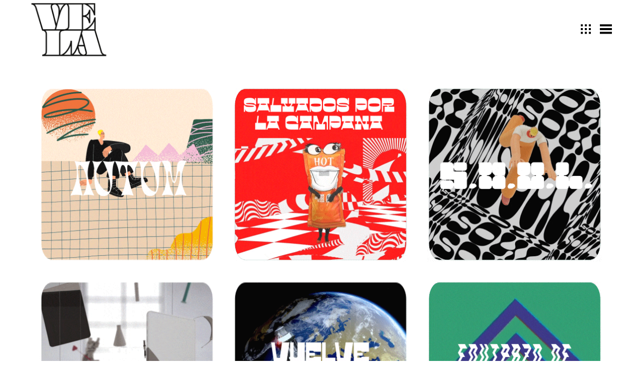

--- FILE ---
content_type: text/html; charset=UTF-8
request_url: http://velacoracho.net/web/
body_size: 7237
content:
<!DOCTYPE html>
<!--[if IE 7]>
<html class="ie ie7" lang="es">
<![endif]-->
<!--[if IE 8]>
<html class="ie ie8" lang="es">
<![endif]-->
<!--[if !(IE 7) | !(IE 8)  ]><!-->
<html lang="es">
<!--<![endif]-->

<!-- A ThemeZilla design (http://www.themezilla.com) - Proudly powered by WordPress (http://wordpress.org) -->

<!-- BEGIN head -->
<head>

	<!-- Meta Tags -->
	<meta charset="UTF-8" />
	<meta name="viewport" content="width=device-width, initial-scale=1">
	<meta name="generator" content="Motive 1.0.1" />
<meta name="generator" content="ZillaFramework 1.1" />

	<!-- Title -->
	<title>Velacoracho</title>

	<link rel="pingback" href="http://velacoracho.net/web/xmlrpc.php" />

	
<!-- BEGIN Metadata added by Add-Meta-Tags WordPress plugin
Get the plugin at: http://www.g-loaded.eu/2006/01/05/add-meta-tags-wordpress-plugin/ -->
<!-- END Metadata added by Add-Meta-Tags WordPress plugin -->

<link rel='dns-prefetch' href='//fonts.googleapis.com' />
<link rel='dns-prefetch' href='//s.w.org' />
<link rel="alternate" type="application/rss+xml" title="Velacoracho &raquo; Feed" href="http://velacoracho.net/web/?feed=rss2" />
<link rel="alternate" type="application/rss+xml" title="Velacoracho &raquo; RSS de los comentarios" href="http://velacoracho.net/web/?feed=comments-rss2" />
		<script type="text/javascript">
			window._wpemojiSettings = {"baseUrl":"https:\/\/s.w.org\/images\/core\/emoji\/11.2.0\/72x72\/","ext":".png","svgUrl":"https:\/\/s.w.org\/images\/core\/emoji\/11.2.0\/svg\/","svgExt":".svg","source":{"concatemoji":"http:\/\/velacoracho.net\/web\/wp-includes\/js\/wp-emoji-release.min.js?ver=5.1.16"}};
			!function(e,a,t){var n,r,o,i=a.createElement("canvas"),p=i.getContext&&i.getContext("2d");function s(e,t){var a=String.fromCharCode;p.clearRect(0,0,i.width,i.height),p.fillText(a.apply(this,e),0,0);e=i.toDataURL();return p.clearRect(0,0,i.width,i.height),p.fillText(a.apply(this,t),0,0),e===i.toDataURL()}function c(e){var t=a.createElement("script");t.src=e,t.defer=t.type="text/javascript",a.getElementsByTagName("head")[0].appendChild(t)}for(o=Array("flag","emoji"),t.supports={everything:!0,everythingExceptFlag:!0},r=0;r<o.length;r++)t.supports[o[r]]=function(e){if(!p||!p.fillText)return!1;switch(p.textBaseline="top",p.font="600 32px Arial",e){case"flag":return s([55356,56826,55356,56819],[55356,56826,8203,55356,56819])?!1:!s([55356,57332,56128,56423,56128,56418,56128,56421,56128,56430,56128,56423,56128,56447],[55356,57332,8203,56128,56423,8203,56128,56418,8203,56128,56421,8203,56128,56430,8203,56128,56423,8203,56128,56447]);case"emoji":return!s([55358,56760,9792,65039],[55358,56760,8203,9792,65039])}return!1}(o[r]),t.supports.everything=t.supports.everything&&t.supports[o[r]],"flag"!==o[r]&&(t.supports.everythingExceptFlag=t.supports.everythingExceptFlag&&t.supports[o[r]]);t.supports.everythingExceptFlag=t.supports.everythingExceptFlag&&!t.supports.flag,t.DOMReady=!1,t.readyCallback=function(){t.DOMReady=!0},t.supports.everything||(n=function(){t.readyCallback()},a.addEventListener?(a.addEventListener("DOMContentLoaded",n,!1),e.addEventListener("load",n,!1)):(e.attachEvent("onload",n),a.attachEvent("onreadystatechange",function(){"complete"===a.readyState&&t.readyCallback()})),(n=t.source||{}).concatemoji?c(n.concatemoji):n.wpemoji&&n.twemoji&&(c(n.twemoji),c(n.wpemoji)))}(window,document,window._wpemojiSettings);
		</script>
		<style type="text/css">
img.wp-smiley,
img.emoji {
	display: inline !important;
	border: none !important;
	box-shadow: none !important;
	height: 1em !important;
	width: 1em !important;
	margin: 0 .07em !important;
	vertical-align: -0.1em !important;
	background: none !important;
	padding: 0 !important;
}
</style>
	<link rel='stylesheet' id='wp-block-library-css'  href='http://velacoracho.net/web/wp-includes/css/dist/block-library/style.min.css?ver=5.1.16' type='text/css' media='all' />
<link rel='stylesheet' id='mediaelement-css'  href='http://velacoracho.net/web/wp-includes/js/mediaelement/mediaelementplayer-legacy.min.css?ver=4.2.6-78496d1' type='text/css' media='all' />
<link rel='stylesheet' id='wp-mediaelement-css'  href='http://velacoracho.net/web/wp-includes/js/mediaelement/wp-mediaelement.min.css?ver=5.1.16' type='text/css' media='all' />
<link rel='stylesheet' id='Motive-css'  href='http://velacoracho.net/web/wp-content/themes/motive/motive/style.css?ver=5.1.16' type='text/css' media='all' />
<link rel='stylesheet' id='google-fonts-motive-theme-css'  href='//fonts.googleapis.com/css?family=Open+Sans%3A400%2C700%2C800&#038;ver=5.1.16' type='text/css' media='all' />
<!--[if IE]>
<link rel='stylesheet' id='ie8-style-css'  href='http://velacoracho.net/web/wp-content/themes/motive/motive/css/ie.css?ver=5.1.16' type='text/css' media='all' />
<![endif]-->
<script type='text/javascript' src='http://velacoracho.net/web/wp-includes/js/jquery/jquery.js?ver=1.12.4'></script>
<script type='text/javascript' src='http://velacoracho.net/web/wp-includes/js/jquery/jquery-migrate.min.js?ver=1.4.1'></script>
<script type='text/javascript'>
var mejsL10n = {"language":"es","strings":{"mejs.install-flash":"Est\u00e1s usando un navegador que no tiene Flash activo o instalado. Por favor, activa el componente del reproductor Flash o descarga la \u00faltima versi\u00f3n desde https:\/\/get.adobe.com\/flashplayer\/","mejs.fullscreen-off":"Salir de pantalla completa","mejs.fullscreen-on":"Ver en pantalla completa","mejs.download-video":"Descargar v\u00eddeo","mejs.fullscreen":"Pantalla completa","mejs.time-jump-forward":["Saltar %1 segundo hacia adelante","Salta hacia adelante %1 segundos"],"mejs.loop":"Alternar bucle","mejs.play":"Reproducir","mejs.pause":"Pausa","mejs.close":"Cerrar","mejs.time-slider":"Control de tiempo","mejs.time-help-text":"Usa las teclas de direcci\u00f3n izquierda\/derecha para avanzar un segundo, y las flechas arriba\/abajo para avanzar diez segundos.","mejs.time-skip-back":["Saltar atr\u00e1s 1 segundo","Retroceder %1 segundos"],"mejs.captions-subtitles":"Pies de foto \/ Subt\u00edtulos","mejs.captions-chapters":"Cap\u00edtulos","mejs.none":"Ninguna","mejs.mute-toggle":"Desactivar sonido","mejs.volume-help-text":"Utiliza las teclas de flecha arriba\/abajo para aumentar o disminuir el volumen.","mejs.unmute":"Activar sonido","mejs.mute":"Silenciar","mejs.volume-slider":"Control de volumen","mejs.video-player":"Reproductor de v\u00eddeo","mejs.audio-player":"Reproductor de audio","mejs.ad-skip":"Saltar anuncio","mejs.ad-skip-info":["Saltar en 1 segundo","Saltar en %1 segundos"],"mejs.source-chooser":"Selector de origen","mejs.stop":"Parar","mejs.speed-rate":"Tasa de velocidad","mejs.live-broadcast":"Transmisi\u00f3n en vivo","mejs.afrikaans":"Africano","mejs.albanian":"Albano","mejs.arabic":"\u00c1rabe","mejs.belarusian":"Bielorruso","mejs.bulgarian":"B\u00falgaro","mejs.catalan":"Catal\u00e1n","mejs.chinese":"Chino","mejs.chinese-simplified":"Chino (Simplificado)","mejs.chinese-traditional":"Chino (Tradicional)","mejs.croatian":"Croata","mejs.czech":"Checo","mejs.danish":"Dan\u00e9s","mejs.dutch":"Neerland\u00e9s","mejs.english":"Ingl\u00e9s","mejs.estonian":"Estonio","mejs.filipino":"Filipino","mejs.finnish":"Fin\u00e9s","mejs.french":"Franc\u00e9s","mejs.galician":"Gallego","mejs.german":"Alem\u00e1n","mejs.greek":"Griego","mejs.haitian-creole":"Creole haitiano","mejs.hebrew":"Hebreo","mejs.hindi":"Indio","mejs.hungarian":"H\u00fangaro","mejs.icelandic":"Island\u00e9s","mejs.indonesian":"Indonesio","mejs.irish":"Irland\u00e9s","mejs.italian":"Italiano","mejs.japanese":"Japon\u00e9s","mejs.korean":"Coreano","mejs.latvian":"Let\u00f3n","mejs.lithuanian":"Lituano","mejs.macedonian":"Macedonio","mejs.malay":"Malayo","mejs.maltese":"Malt\u00e9s","mejs.norwegian":"Noruego","mejs.persian":"Persa","mejs.polish":"Polaco","mejs.portuguese":"Portugu\u00e9s","mejs.romanian":"Rumano","mejs.russian":"Ruso","mejs.serbian":"Serbio","mejs.slovak":"Eslovaco","mejs.slovenian":"Esloveno","mejs.spanish":"Espa\u00f1ol","mejs.swahili":"Swahili","mejs.swedish":"Sueco","mejs.tagalog":"Tagalo","mejs.thai":"Thai","mejs.turkish":"Turco","mejs.ukrainian":"Ukraniano","mejs.vietnamese":"Vietnamita","mejs.welsh":"Gal\u00e9s","mejs.yiddish":"Yiddish"}};
</script>
<script type='text/javascript' src='http://velacoracho.net/web/wp-includes/js/mediaelement/mediaelement-and-player.min.js?ver=4.2.6-78496d1'></script>
<script type='text/javascript' src='http://velacoracho.net/web/wp-includes/js/mediaelement/mediaelement-migrate.min.js?ver=5.1.16'></script>
<script type='text/javascript'>
/* <![CDATA[ */
var _wpmejsSettings = {"pluginPath":"\/web\/wp-includes\/js\/mediaelement\/","classPrefix":"mejs-","stretching":"responsive"};
/* ]]> */
</script>
<script type='text/javascript' src='http://velacoracho.net/web/wp-content/themes/motive/motive/js/modernizr.custom.js?ver=2.7.1'></script>
<script type='text/javascript' src='http://velacoracho.net/web/wp-content/themes/motive/motive/js/jquery.cycle2.swipe.min.js?ver=1'></script>
<link rel='https://api.w.org/' href='http://velacoracho.net/web/index.php?rest_route=/' />
<link rel="EditURI" type="application/rsd+xml" title="RSD" href="http://velacoracho.net/web/xmlrpc.php?rsd" />
<link rel="wlwmanifest" type="application/wlwmanifest+xml" href="http://velacoracho.net/web/wp-includes/wlwmanifest.xml" /> 
<meta name="generator" content="WordPress 5.1.16" />
<link rel="canonical" href="http://velacoracho.net/web/" />
<link rel='shortlink' href='http://velacoracho.net/web/' />
<link rel="alternate" type="application/json+oembed" href="http://velacoracho.net/web/index.php?rest_route=%2Foembed%2F1.0%2Fembed&#038;url=http%3A%2F%2Fvelacoracho.net%2Fweb%2F" />
<link rel="alternate" type="text/xml+oembed" href="http://velacoracho.net/web/index.php?rest_route=%2Foembed%2F1.0%2Fembed&#038;url=http%3A%2F%2Fvelacoracho.net%2Fweb%2F&#038;format=xml" />
<title>VelacorachoVelacoracho</title><meta name="description" content="" />
<meta name="keywords" content="" />
<link rel="shortcut icon" href="http://velacoracho.net/web/wp-content/uploads/vela.png" />
<!-- Custom CSS-->
<style type="text/css">
	.site-header .site-logo{
height: 110px !important;
}
.site-logo img{
max-height: 110px !important;
}
.site-header .header-inner {
    padding: 5px 0 !important;
}
.site-header .header-container {

  background-color: #ffffff !important;
}





</style>
<!--/Custom CSS-->
<!-- Custom Body Color -->
<style type='text/css'>
body { background-color:#ffffff; }</style>
<!-- /Custom Body Color -->
<!-- Custom Accent Color -->
<style type='text/css'>
button:hover { background-color:#000000; }html input[type="button"]:hover { background-color:#000000; }input[type="reset"]:hover { background-color:#000000; }input[type="submit"]:hover { background-color:#000000; }button:focus { background-color:#000000; }html input[type="button"]:focus { background-color:#000000; }input[type="reset"]:focus { background-color:#000000; }input[type="submit"]:focus { background-color:#000000; }button:active { background-color:#000000; }html input[type="button"]:active { background-color:#000000; }input[type="reset"]:active { background-color:#000000; }input[type="submit"]:active { background-color:#000000; }.zilla-slide-prev:hover { background-color:#000000; }.zilla-slide-next:hover { background-color:#000000; }.zilla-dribbble-shots li a { background-color:#000000; }.flickr_badge_image a { background-color:#000000; }#infinite-handle span:hover:after { background-color:#000000; }a.zilla-button.accent { background-color:#000000; }a.zilla-button.accent:visited { background-color:#000000; }.entry-thumbnail a:empty { background-color:#000000; }button:hover { border-color:#000000; }html input[type="button"]:hover { border-color:#000000; }input[type="reset"]:hover { border-color:#000000; }input[type="submit"]:hover { border-color:#000000; }button:focus { border-color:#000000; }html input[type="button"]:focus { border-color:#000000; }input[type="reset"]:focus { border-color:#000000; }input[type="submit"]:focus { border-color:#000000; }button:active { border-color:#000000; }html input[type="button"]:active { border-color:#000000; }input[type="reset"]:active { border-color:#000000; }input[type="submit"]:active { border-color:#000000; }.primary-menu a:hover { border-color:#000000; }.entry-title a:hover { border-color:#000000; }.primary-menu .sfHover > a { border-color:#000000; }a { color:#000000; }.site-logo a:hover { color:#000000; }.primary-menu a:hover { color:#000000; }.primary-menu .sfHover > a { color:#000000; }.page-navigation a:hover { color:#000000; }.single-post-navigation a:hover { color:#000000; }.entry-title a:hover { color:#000000; }.portfolio-types a:hover { color:#000000; }.portfolio-entry-meta a:hover { color:#000000; }.portfolio-type-nav li a.active { color:#000000; }.portfolio-type-nav li a:hover { color:#000000; }.overlay ul li a:hover { color:#000000; }.portfolio-feed .portfolio a:hover { color:#000000; }
.primary-menu a { color: #25292c; }

.entry-meta a { color: #878788; }

.page-navigation a { color: #25292c; }

.primary-menu .sub-menu a,
.entry-meta a:hover { border-color: transparent; }
</style>
<!-- /Custom Accent Color -->
<!-- Custom Overlay Color -->
<style type='text/css'>

.format-quote .post-overlay { background: rgba(255,255,255,0.7); }

.format-link .post-overlay { background: rgba(255,255,255,0.7); }
</style>
<!-- /Custom Overlay Color -->
	
<!-- END head -->
</head>

<!-- BEGIN body -->
<body class="home page-template page-template-template-portfolio page-template-template-portfolio-php page page-id-377 chrome page-portfolio zilla portfolio-three-columns">

	<div class="overlay overlay-slidedown">		
		<div class="overlay-menu">
			<button class="overlay-close"></button>
			<nav id="primary-navigation" class="site-navigation" role="navigation">
				<ul id="primary-menu" class="primary-menu zilla-sf-menu"><li id="menu-item-382" class="menu-item menu-item-type-post_type menu-item-object-page menu-item-home current-menu-item page_item page-item-377 current_page_item menu-item-382"><a title="home" href="http://velacoracho.net/web/" aria-current="page">Home</a></li>
<li id="menu-item-379" class="menu-item menu-item-type-post_type menu-item-object-page menu-item-379"><a href="http://velacoracho.net/web/?page_id=27">Contact</a></li>
</ul>			<!-- END #primary-navigation -->
			</nav>
		</div>
	</div>
	
	<!-- BEGIN #container -->
	<div id="container" class="fade-in one hfeed site">

				<!-- BEGIN #masthead .site-header -->
		<header id="masthead" class="site-header" role="banner">
			<div class="header-container">
				<div class="header-inner">
					
					<!-- BEGIN #logo .site-logo-->
					<div id="logo" class="site-logo">
													<a href="http://velacoracho.net/web/"><img src="http://velacoracho.net/web/wp-content/uploads/vela.png" alt="Velacoracho"/></a>
											<!-- END #logo .site-logo-->
					</div>

										<!-- BEGIN #primary-navigation -->

					<ul class="menu-icons">
						<li><a href="#" id="trigger-overlay"></a></li>
					    						<li><a href="#" id="filter-toggle"></a></li>
					    					</ul>
						
					
					
				<!-- END .header-inner -->
				</div>

			<!-- END .header-container -->
			</div>

			<div class="filter-toggle" name="filter-toggle"><ul id="filter" class="portfolio-type-nav"  style="display:none;"><li><a href="#" data-filter="*" class="active">All</a></li><li><a href="http://velacoracho.net/web/?portfolio-type=motion" data-filter=".term-motion">Motion</a></li></ul></div>
		<!--END #masthead .site-header-->
		</header>
		
		<!--BEGIN #content .site-content-->
		<div id="content" class="site-content">
		

	<!--BEGIN #primary .site-main-->
	<div id="primary" class="site-main" role="main">

		
		
	
	<div id="portfolio-feed" class="portfolio-feed cs-style-3 clearfix"><!--BEGIN .post -->


<article id="post-484" class="term-motion post-484 portfolio type-portfolio status-publish has-post-thumbnail hentry portfolio-type-motion">

				
		<div class="entry-thumbnail fade-in two">
			<a href="http://velacoracho.net/web/?portfolio=autum"><img width="350" height="350" src="http://velacoracho.net/web/wp-content/uploads/autum.gif" class="attachment-portfolio-thumb size-portfolio-thumb wp-post-image" alt="" /></a>
			<div class="caption">
				<h3 class="entry-title"><a href="http://velacoracho.net/web/?portfolio=autum">AUTUM</a></h3>
				<div class="portfolio-types entry-meta"><a href="http://velacoracho.net/web/?portfolio-type=motion" rel="tag">Motion</a></div>			</div>
		</div>

	
<!--END .post-->
</article>
<!--BEGIN .post -->


<article id="post-574" class="term-motion post-574 portfolio type-portfolio status-publish has-post-thumbnail hentry portfolio-type-motion">

				
		<div class="entry-thumbnail fade-in two">
			<a href="http://velacoracho.net/web/?portfolio=salvados-por-la-campana"><img width="350" height="350" src="http://velacoracho.net/web/wp-content/uploads/gather2-3.gif" class="attachment-portfolio-thumb size-portfolio-thumb wp-post-image" alt="" /></a>
			<div class="caption">
				<h3 class="entry-title"><a href="http://velacoracho.net/web/?portfolio=salvados-por-la-campana">Salvados por la campana</a></h3>
				<div class="portfolio-types entry-meta"><a href="http://velacoracho.net/web/?portfolio-type=motion" rel="tag">Motion</a></div>			</div>
		</div>

	
<!--END .post-->
</article>
<!--BEGIN .post -->


<article id="post-590" class="term-motion post-590 portfolio type-portfolio status-publish has-post-thumbnail hentry portfolio-type-motion">

				
		<div class="entry-thumbnail fade-in two">
			<a href="http://velacoracho.net/web/?portfolio=s-o-u-l"><img width="350" height="350" src="http://velacoracho.net/web/wp-content/uploads/gather2_4.gif" class="attachment-portfolio-thumb size-portfolio-thumb wp-post-image" alt="" /></a>
			<div class="caption">
				<h3 class="entry-title"><a href="http://velacoracho.net/web/?portfolio=s-o-u-l">S.O.U.L.</a></h3>
				<div class="portfolio-types entry-meta"><a href="http://velacoracho.net/web/?portfolio-type=motion" rel="tag">Motion</a></div>			</div>
		</div>

	
<!--END .post-->
</article>
<!--BEGIN .post -->


<article id="post-476" class="post-476 portfolio type-portfolio status-publish has-post-thumbnail hentry">

				
		<div class="entry-thumbnail fade-in two">
			<a href="http://velacoracho.net/web/?portfolio=app-quironsalud"><img width="350" height="350" src="http://velacoracho.net/web/wp-content/uploads/Comp-1_21.gif" class="attachment-portfolio-thumb size-portfolio-thumb wp-post-image" alt="" /></a>
			<div class="caption">
				<h3 class="entry-title"><a href="http://velacoracho.net/web/?portfolio=app-quironsalud">App Quirónsalud</a></h3>
							</div>
		</div>

	
<!--END .post-->
</article>
<!--BEGIN .post -->


<article id="post-395" class="term-motion post-395 portfolio type-portfolio status-publish has-post-thumbnail hentry portfolio-type-motion">

				
		<div class="entry-thumbnail fade-in two">
			<a href="http://velacoracho.net/web/?portfolio=botijo"><img width="350" height="350" src="http://velacoracho.net/web/wp-content/uploads/Comp-1_26.gif" class="attachment-portfolio-thumb size-portfolio-thumb wp-post-image" alt="" /></a>
			<div class="caption">
				<h3 class="entry-title"><a href="http://velacoracho.net/web/?portfolio=botijo">Botijo</a></h3>
				<div class="portfolio-types entry-meta"><a href="http://velacoracho.net/web/?portfolio-type=motion" rel="tag">Motion</a></div>			</div>
		</div>

	
<!--END .post-->
</article>
<!--BEGIN .post -->


<article id="post-409" class="term-motion post-409 portfolio type-portfolio status-publish has-post-thumbnail hentry portfolio-type-motion">

				
		<div class="entry-thumbnail fade-in two">
			<a href="http://velacoracho.net/web/?portfolio=el-equipazo-de-futbol-mahou"><img width="350" height="350" src="http://velacoracho.net/web/wp-content/uploads/futbolmahou-2.gif" class="attachment-portfolio-thumb size-portfolio-thumb wp-post-image" alt="" /></a>
			<div class="caption">
				<h3 class="entry-title"><a href="http://velacoracho.net/web/?portfolio=el-equipazo-de-futbol-mahou">EL Equipazo de Fútbol Mahou</a></h3>
				<div class="portfolio-types entry-meta"><a href="http://velacoracho.net/web/?portfolio-type=motion" rel="tag">Motion</a></div>			</div>
		</div>

	
<!--END .post-->
</article>
<!--BEGIN .post -->


<article id="post-464" class="term-motion post-464 portfolio type-portfolio status-publish has-post-thumbnail hentry portfolio-type-motion">

				
		<div class="entry-thumbnail fade-in two">
			<a href="http://velacoracho.net/web/?portfolio=gather"><img width="350" height="350" src="http://velacoracho.net/web/wp-content/uploads/gather2_2.gif" class="attachment-portfolio-thumb size-portfolio-thumb wp-post-image" alt="" /></a>
			<div class="caption">
				<h3 class="entry-title"><a href="http://velacoracho.net/web/?portfolio=gather">Gather</a></h3>
				<div class="portfolio-types entry-meta"><a href="http://velacoracho.net/web/?portfolio-type=motion" rel="tag">Motion</a></div>			</div>
		</div>

	
<!--END .post-->
</article>
<!--BEGIN .post -->


<article id="post-614" class="term-motion post-614 portfolio type-portfolio status-publish has-post-thumbnail hentry portfolio-type-motion">

				
		<div class="entry-thumbnail fade-in two">
			<a href="http://velacoracho.net/web/?portfolio=rose"><img width="350" height="350" src="http://velacoracho.net/web/wp-content/uploads/ROSE-2.gif" class="attachment-portfolio-thumb size-portfolio-thumb wp-post-image" alt="" /></a>
			<div class="caption">
				<h3 class="entry-title"><a href="http://velacoracho.net/web/?portfolio=rose">ROSÉ</a></h3>
				<div class="portfolio-types entry-meta"><a href="http://velacoracho.net/web/?portfolio-type=motion" rel="tag">Motion</a></div>			</div>
		</div>

	
<!--END .post-->
</article>
<!--BEGIN .post -->


<article id="post-391" class="term-motion post-391 portfolio type-portfolio status-publish has-post-thumbnail hentry portfolio-type-motion">

				
		<div class="entry-thumbnail fade-in two">
			<a href="http://velacoracho.net/web/?portfolio=reparto-mahou"><img width="350" height="350" src="http://velacoracho.net/web/wp-content/uploads/reoarto.gif" class="attachment-portfolio-thumb size-portfolio-thumb wp-post-image" alt="" /></a>
			<div class="caption">
				<h3 class="entry-title"><a href="http://velacoracho.net/web/?portfolio=reparto-mahou">Reparto Mahou</a></h3>
				<div class="portfolio-types entry-meta"><a href="http://velacoracho.net/web/?portfolio-type=motion" rel="tag">Motion</a></div>			</div>
		</div>

	
<!--END .post-->
</article>
<!--BEGIN .post -->


<article id="post-420" class="term-motion post-420 portfolio type-portfolio status-publish has-post-thumbnail hentry portfolio-type-motion">

				
		<div class="entry-thumbnail fade-in two">
			<a href="http://velacoracho.net/web/?portfolio=hofmann"><img width="350" height="350" src="http://velacoracho.net/web/wp-content/uploads/hofman2-3.gif" class="attachment-portfolio-thumb size-portfolio-thumb wp-post-image" alt="" /></a>
			<div class="caption">
				<h3 class="entry-title"><a href="http://velacoracho.net/web/?portfolio=hofmann">Hofmann. Día de la madre.</a></h3>
				<div class="portfolio-types entry-meta"><a href="http://velacoracho.net/web/?portfolio-type=motion" rel="tag">Motion</a></div>			</div>
		</div>

	
<!--END .post-->
</article>
<!--BEGIN .post -->


<article id="post-479" class="term-motion post-479 portfolio type-portfolio status-publish has-post-thumbnail hentry portfolio-type-motion">

				
		<div class="entry-thumbnail fade-in two">
			<a href="http://velacoracho.net/web/?portfolio=sm"><img width="350" height="350" src="http://velacoracho.net/web/wp-content/uploads/gather2_6.gif" class="attachment-portfolio-thumb size-portfolio-thumb wp-post-image" alt="" /></a>
			<div class="caption">
				<h3 class="entry-title"><a href="http://velacoracho.net/web/?portfolio=sm">SM</a></h3>
				<div class="portfolio-types entry-meta"><a href="http://velacoracho.net/web/?portfolio-type=motion" rel="tag">Motion</a></div>			</div>
		</div>

	
<!--END .post-->
</article>
<!--BEGIN .post -->


<article id="post-393" class="term-motion post-393 portfolio type-portfolio status-publish has-post-thumbnail hentry portfolio-type-motion">

				
		<div class="entry-thumbnail fade-in two">
			<a href="http://velacoracho.net/web/?portfolio=m125"><img width="350" height="350" src="http://velacoracho.net/web/wp-content/uploads/Comp-1_22.gif" class="attachment-portfolio-thumb size-portfolio-thumb wp-post-image" alt="" /></a>
			<div class="caption">
				<h3 class="entry-title"><a href="http://velacoracho.net/web/?portfolio=m125">M125</a></h3>
				<div class="portfolio-types entry-meta"><a href="http://velacoracho.net/web/?portfolio-type=motion" rel="tag">Motion</a></div>			</div>
		</div>

	
<!--END .post-->
</article>
<!--BEGIN .post -->


<article id="post-413" class="term-motion post-413 portfolio type-portfolio status-publish has-post-thumbnail hentry portfolio-type-motion">

				
		<div class="entry-thumbnail fade-in two">
			<a href="http://velacoracho.net/web/?portfolio=cervezas-alhambra"><img width="350" height="350" src="http://velacoracho.net/web/wp-content/uploads/alambra.gif" class="attachment-portfolio-thumb size-portfolio-thumb wp-post-image" alt="" /></a>
			<div class="caption">
				<h3 class="entry-title"><a href="http://velacoracho.net/web/?portfolio=cervezas-alhambra">Cervezas Alhambra</a></h3>
				<div class="portfolio-types entry-meta"><a href="http://velacoracho.net/web/?portfolio-type=motion" rel="tag">Motion</a></div>			</div>
		</div>

	
<!--END .post-->
</article>
<!--BEGIN .post -->


<article id="post-469" class="term-motion post-469 portfolio type-portfolio status-publish has-post-thumbnail hentry portfolio-type-motion">

				
		<div class="entry-thumbnail fade-in two">
			<a href="http://velacoracho.net/web/?portfolio=aecc"><img width="350" height="350" src="http://velacoracho.net/web/wp-content/uploads/aecc.gif" class="attachment-portfolio-thumb size-portfolio-thumb wp-post-image" alt="" /></a>
			<div class="caption">
				<h3 class="entry-title"><a href="http://velacoracho.net/web/?portfolio=aecc">AECC</a></h3>
				<div class="portfolio-types entry-meta"><a href="http://velacoracho.net/web/?portfolio-type=motion" rel="tag">Motion</a></div>			</div>
		</div>

	
<!--END .post-->
</article>
<!--BEGIN .post -->


<article id="post-466" class="term-motion post-466 portfolio type-portfolio status-publish has-post-thumbnail hentry portfolio-type-motion">

				
		<div class="entry-thumbnail fade-in two">
			<a href="http://velacoracho.net/web/?portfolio=bosch"><img width="350" height="350" src="http://velacoracho.net/web/wp-content/uploads/gather2_8.gif" class="attachment-portfolio-thumb size-portfolio-thumb wp-post-image" alt="" /></a>
			<div class="caption">
				<h3 class="entry-title"><a href="http://velacoracho.net/web/?portfolio=bosch">Bosch</a></h3>
				<div class="portfolio-types entry-meta"><a href="http://velacoracho.net/web/?portfolio-type=motion" rel="tag">Motion</a></div>			</div>
		</div>

	
<!--END .post-->
</article>
</div>
	<!--END #primary .site-main-->
	</div>


				<!-- END #content .site-content-->
		</div>

		

	<!-- END #container .hfeed .site -->
	</div>

				<!-- BEGIN #footer -->
		<footer id="footer" class="fade-in one site" role="contentinfo">
		<div class="site-footer clearfix">
		
			<p class="copyright">&copy; 2026 <a href="http://velacoracho.net/web">Velacoracho</a> </p>

				<!-- END #footer -->
		</div>
		</footer>
		
	<!-- Theme Hook -->
	<script type='text/javascript' src='http://velacoracho.net/web/wp-includes/js/mediaelement/wp-mediaelement.min.js?ver=5.1.16'></script>
<script type='text/javascript' src='http://velacoracho.net/web/wp-content/themes/motive/motive/js/jquery.fitvids.js?ver=1.0'></script>
<script type='text/javascript' src='http://velacoracho.net/web/wp-content/themes/motive/motive/js/classie.js?ver=2.0.1'></script>
<script type='text/javascript' src='http://velacoracho.net/web/wp-content/themes/motive/motive/js/overlaymenu.js?ver=2.0.1'></script>
<script type='text/javascript' src='http://velacoracho.net/web/wp-content/themes/motive/motive/js/isotope.pkgd.min.js?ver=2.0.1'></script>
<script type='text/javascript' src='http://velacoracho.net/web/wp-includes/js/imagesloaded.min.js?ver=3.2.0'></script>
<script type='text/javascript' src='http://velacoracho.net/web/wp-content/themes/motive/motive/js/toucheffects.js?ver=2.0.1'></script>
<script type='text/javascript' src='http://velacoracho.net/web/wp-content/themes/motive/motive/js/jquery.cycle2.min.js?ver=2.1.5'></script>
<script type='text/javascript' src='http://velacoracho.net/web/wp-content/themes/motive/motive/js/jquery.custom.js?ver=5.1.16'></script>
<script type='text/javascript' src='http://velacoracho.net/web/wp-includes/js/wp-embed.min.js?ver=5.1.16'></script>
	
	<!-- Ran 66 queries 0,76 seconds -->
<!--END body-->
</body>
<!--END html-->
</html>

--- FILE ---
content_type: text/css
request_url: http://velacoracho.net/web/wp-content/themes/motive/motive/style.css?ver=5.1.16
body_size: 13906
content:
/*-------------------------------------------------------------------------------------

	Theme Name: Motive
	Theme URI: http://www.themezilla.com
	Author: Themezilla
	Author URI: http://www.themezilla.com
	Description: A clean & simple grid-based portfolio theme.
	Version: 1.0.1
	License: GNU General Public License v2 or later
	License URI: http://www.gnu.org/licenses/gpl-2.0.html
	Text Domain: zilla
	Domain Path: /languages/

-------------------------------------------------------------------------------------

	0.	CSS Normalize
	1.	Document Setup (body, common classes, vertical rhythm, etc)
	2.	Structure
	3.	Header Styles
	4.	Navigation & Pagination
	5.	Main Content Styles
	6.	Portfolio Content Styles
	7.	Comments
	8.	Footer Styles
	9.	Page & Page Templates
	10.	Widgets

-------------------------------------------------------------------------------------*/

/*-----------------------------------------------------------------------------------*/

/*	0.	CSS Normalize - git.io/normalize - v3.0.2
/*-----------------------------------------------------------------------------------*/

html{font-family:sans-serif;-webkit-text-size-adjust:100%;-ms-text-size-adjust:100%}body{margin:0}article,aside,details,figcaption,figure,footer,header,hgroup,main,menu,nav,section,summary{display:block}audio,canvas,progress,video{display:inline-block;vertical-align:baseline}audio:not([controls]){display:none;height:0}[hidden],template{display:none}a{background-color:transparent}a:active,a:hover{outline:0}abbr[title]{border-bottom:1px dotted}b,strong{font-weight:700}dfn{font-style:italic}h1{margin:.67em 0;font-size:2em}mark{color:#000;background:#ff0}small{font-size:80%}sub,sup{position:relative;font-size:75%;line-height:0;vertical-align:baseline}sup{top:-.5em}sub{bottom:-.25em}img{border:0}svg:not(:root){overflow:hidden}figure{margin:1em 40px}hr{height:0;-moz-box-sizing:content-box;box-sizing:content-box}pre{overflow:auto}code,kbd,pre,samp{font-family:monospace,monospace;font-size:1em}button,input,optgroup,select,textarea{margin:0;font:inherit;color:inherit}button{overflow:visible}button,select{text-transform:none}button,html input[type=button],input[type=reset],input[type=submit]{cursor:pointer;-webkit-appearance:button}button[disabled],html input[disabled]{cursor:default}button::-moz-focus-inner,input::-moz-focus-inner{padding:0;border:0}input{line-height:normal}input[type=checkbox],input[type=radio]{padding:0;box-sizing:border-box}input[type=number]::-webkit-inner-spin-button,input[type=number]::-webkit-outer-spin-button{height:auto}input[type=search]{-webkit-box-sizing:content-box;-moz-box-sizing:content-box;box-sizing:content-box;-webkit-appearance:textfield}input[type=search]::-webkit-search-cancel-button,input[type=search]::-webkit-search-decoration{-webkit-appearance:none}fieldset{padding:.35em .625em .75em;margin:0 2px;border:1px solid silver}legend{padding:0;border:0}textarea{overflow:auto}optgroup{font-weight:700}table{border-collapse:collapse;border-spacing:0}td,th{padding:0}

/*-----------------------------------------------------------------------------------*/

/*	1.	Document Setup (body, common classes, vertical rhythm, etc)
/*-----------------------------------------------------------------------------------*/

html {
  font-size: 16px;
}

@media (max-width: 992px) {
  html {
    font-size: 15px;
  }
}

@media (max-width: 414px) {
  html {
    font-size: 14px;
  }
}

/* Global ---------------------------------------------------------------------------*/

body {
  background-color: #f0f0f0;
}

body,
button,
input,
select,
textarea {
  font: normal 1rem/1.6 "Open Sans", "Helvetica Neue", Helvetica, Arial, sans-serif;
  -webkit-font-smoothing: antialiased;
  font-weight: 400;
  color: #25292c;
}

h1,
h2,
h3,
h4,
h5,
h6 {
  margin: 1.5rem 0 0;
  font-weight: bold;
  line-height: 1.3;
  letter-spacing: -0.03em;
}

h1 {
  font-size: 2.25rem;
}

h2 {
  font-size: 1.5rem;
}

h3 {
  font-size: 1.375rem;
}

h4 {
  font-size: 1.25rem;
}

h5 {
  font-size: 1.125rem;
}

h6 {
  font-size: 1rem;
}

hr {
  height: 1px;
  margin: 2.5rem 0;
  background-color: #efefef;
  border: none;
}

p {
  margin: 0 0 1.625rem;
}

ul,
ol {
  margin: 0 0 1.5rem 0.5rem;
}

li > ul,
li > ol {
  margin-bottom: 0;
  margin-left: 0.5rem;
}

dt {
  font-weight: bold;
}

dd {
  margin: 0 0 1.5rem 2.5rem;
}

blockquote {
  width: 75%;
  margin: 0 auto;
  font: italic 1.125rem/1.5 "Open Sans", "Helvetica Neue", Helvetica, Arial, sans-serif;
  color: #b9b9b9;
  text-align: center;
}

blockquote cite {
  display: block;
  margin-top: 1em;
  font-size: 0.875em;
}

q {
  font-style: italic;
  color: #6b6f73;
}

address {
  margin: 0 0 1.5rem;
}

pre {
  max-width: 100%;
  padding: 0.5rem 1rem;
  margin-bottom: 2rem;
  overflow: auto;
  font: normal 0.875rem/1.3 Consolas, "Andale Mono", Courier, "Courier New", monospace;
  background: #efefef;
  border: 1px solid #ddd;
}

code,
kbd,
tt,
var,
samp {
  font: normal 0.875rem/1.3 Consolas, "Andale Mono", Courier, "Courier New", monospace;
}

mark,
ins {
  text-decoration: none;
  background: #fff9c0;
}

table {
  width: 100%;
  margin: 0 0 2rem;
  border: 1px solid #ccc;
}

table .even {
  background: #eeeeee;
}

th {
  font-weight: 700;
}

tr {
  border-bottom: 1px solid #ccc;
}

th,
td {
  padding: 5px;
  text-align: center;
}

img {
  max-width: 100%;
  height: auto;
  vertical-align: bottom;
}

/* Form Elements --------------------------------------------------------------------*/

button,
input,
select,
textarea {
  margin: 0;
  font-size: 100%;
  vertical-align: baseline;
  *vertical-align: middle;
  box-sizing: border-box;
}

button,
input {
  line-height: normal;
}

button,
html input[type="submit"],
input[type="reset"],
input[type="submit"] {
  padding: 1em 1.5em;
  font-size: 1rem;
  font-weight: 700;
  line-height: 1;
  color: #fff;
  cursor: pointer;
  background: #a9a9a9;
  border: 1px solid #a9a9a9;
  border-radius: 3px;
  -webkit-transition: background-color 0.1s ease-in-out, border 0.2s ease-in-out;
     -moz-transition: background-color 0.1s ease-in-out, border 0.2s ease-in-out;
          transition: background-color 0.1s ease-in-out, border 0.2s ease-in-out;
  -webkit-appearance: button;
}

.comment-form button,
.comment-form html input[type="submit"],
.comment-form input[type="reset"],
.comment-form input[type="submit"] {
  width: 100%;
}

@media (min-width: 768px) {
  .comment-form button,
  .comment-form input[type="submit"],
  .comment-form input[type="reset"],
  .comment-form input[type="submit"] {
    float: right;
    width: auto;
    max-width: 260px;
  }
}

button:hover:not(.overlay-close):not(.mejs-controls button),
input[type="button"]:hover,
input[type="reset"]:hover,
input[type="submit"]:hover,
button:focus:not(.overlay-close),
input[type="button"]:focus,
input[type="reset"]:focus,
input[type="submit"]:focus,
button:active:not(.overlay-close),
input[type="button"]:active,
input[type="reset"]:active,
input[type="submit"]:active {
  background: #4ac2be;
  border-color: #4ac2be;
  outline: none;
}

button:active:not(.overlay-close),
input[type="button"]:active,
input[type="reset"]:active,
input[type="submit"]:active {
  position: relative;
  top: 2px;
}

input[type="checkbox"],
input[type="radio"] {
  padding: 0;
}

input[type="search"] {
  -webkit-box-sizing: content-box;
     -moz-box-sizing: content-box;
          box-sizing: content-box;
  -webkit-appearance: textfield;
}

input[type="seach"]::-webkit-search-decoration {
  -webkit-appearance: none;
}

button::-moz-focus-inner,
input::-moz-focus-inner {
  padding: 0;
  border: 0;
}

input[type="text"],
input[type="url"],
input[type="email"],
input[type="password"],
input[type="search"],
textarea {
  padding: 1rem;
  color: #25292c;
  border: 1px solid #efefef;
  border-radius: 3px;
  -webkit-appearance: none;
}

input[type="text"]:focus,
input[type="url"]:focus,
input[type="email"]:focus,
input[type="password"]:focus,
input[type="search"]:focus,
textarea:focus {
  outline: none;
}

.comment-form p {
  zoom: 1;
}

.comment-form p:before,
.comment-form p:after {
  display: table;
  content: "";
}

.comment-form p:after {
  clear: both;
}

.comment-form input[type="text"],
.comment-form input[type="email"],
.comment-form input[type="url"] {
  width: 100%;
}

@media (min-width: 768px) {
  .comment-form input[type="text"],
  .comment-form input[type="email"],
  .comment-form input[type="url"] {
    float: right;
    width: 85%;
  }
}

.comment-form label {
  font-size: 0.875rem;
  color: #878788;
}

@media (min-width: 768px) {
  .comment-form label {
    position: relative;
    top: 1rem;
    display: inline-block;
    width: 15%;
  }
}

input[type="text"]:focus,
input[type="url"]:focus,
input[type="email"]:focus,
input[type="password"]:focus,
input[type="search"]:focus,
textarea:focus {
  border-color: #d0d0d0;
}

textarea {
  width: 100%;
  overflow: auto;
  vertical-align: top;
}

.error404 fieldset {
	border: none;
}

/* Links ----------------------------------------------------------------------------*/

a {
  position: relative;
  color: #4ac2be;
  text-decoration: none;
  -webkit-transition: all 0.1s;
     -moz-transition: all 0.1s;
          transition: all 0.1s;
}

a:hover,
a:focus,
a:active {
  color: #25292c;
}

/* Alignment --- */

.alignleft {
  display: inline;
  float: left;
  margin-right: 1.5em;
}

.alignright {
  display: inline;
  float: right;
  margin-left: 1.5em;
}

.aligncenter {
  display: block;
  margin-right: auto;
  margin-left: auto;
  clear: both;
}

/* Clears ---------------------------------------------------------------------------*/

.clear {
  display: block;
  width: 100%;
  height: 0;
  clear: both;
  font-size: 0;
  line-height: 0;
}

.clear:before,
.clear:after,
.entry-content:before,
.entry-content:after,
.comment-content:before,
.comment-content:after,
.site-content:before,
.site-content:after,
.site-footer:before,
.site-footer:after,
.page-navigation:before,
.page-navigation:after,
.single-page-navigation:before,
.single-page-navigation:after,
.comment-navigation:before,
.comment-navigation:after {
  display: table;
  content: ' ';
}

.clear:after,
.entry-content:after,
.comment-content:after,
.site-content:after,
.site-footer:after,
.page-navigation:after,
.single-page-navigation:after,
.comment-navigation:after {
  clear: both;
}

.clearfix:after {
  display: block;
  height: 0;
  clear: both;
  content: ".";
  visibility: hidden;
}

.clearfix {
  display: inline-block;
}

/* Hide from IE Mac \*/

.clearfix {
  display: block;
}

/* End hide from IE Mac */

.none {
  display: none;
}

/* End Clearfix */

/* Helpers --- */

.hidden {
  display: none;
}

/*-----------------------------------------------------------------------------------*/

/*	2. Structure
/*-----------------------------------------------------------------------------------*/

.site {
  max-width: 1160px;
  padding: 0 3.2258%;
  margin: 0 auto;
  -webkit-box-sizing: content-box;
     -moz-box-sizing: content-box;
          box-sizing: content-box;
}

#container {
  padding: 140px 3.2258% 0;
  -webkit-transition: padding 0.15s;
          transition: padding 0.15s;
}

#container.pt-nav-open {
  padding-top: 210px;
}

@media (min-width: 768px) {
  #container {
    padding: 135px 3.2258% 0;
  }

  #container.pt-nav-open {
    padding-top: 192px;
  }
}

.admin-bar #container {
  padding-top: 145px;
}

.admin-bar #container.pt-nav-open {
  padding-top: 250px;
}

@media (min-width: 783px) {
  .admin-bar #container {
    padding-top: 135px; 
  }

  .admin-bar #container.pt-nav-open {
    padding-top: 192px;
  }
}

@-webkit-keyframes fadeIn {
  from {
    opacity: 0;
  }
  to {
    opacity: 1;
  }
}

@-moz-keyframes fadeIn {
  from {
    opacity: 0;
  }
  to {
    opacity: 1;
  }
}

@keyframes fadeIn {
  from {
    opacity: 0;
  }
  to {
    opacity: 1;
  }
}

.csstransitions .fade-in {
  opacity: 0;
  -webkit-animation: fadeIn ease-in 1;
     -moz-animation: fadeIn ease-in 1;
          animation: fadeIn ease-in 1;
  -webkit-animation-duration: 1s;
     -moz-animation-duration: 1s;
          animation-duration: 1s;
  -webkit-animation-fill-mode: forwards;
     -moz-animation-fill-mode: forwards;
          animation-fill-mode: forwards;
}

.fade-in.one {
  -webkit-animation-delay: 0.05s;
     -moz-animation-delay: 0.05s;
          animation-delay: 0.05s;
}

.fade-in.two {
  -webkit-animation-delay: 0.15s;
     -moz-animation-delay: 0.15s;
          animation-delay: 0.15s;
}

/*-----------------------------------------------------------------------------------*/

/*	3.	Header Styles
/*-----------------------------------------------------------------------------------*/

.site-logo {
  display: table-cell;
  width: 50%;
  font-size: 1.75rem;
  font-weight: 700;
  line-height: 1;
  color: #25292c;
  vertical-align: middle;
  -webkit-backface-visibility: hidden;
          backface-visibility: hidden;
  transform: translateZ(0);
}

.site-logo a {
  letter-spacing: -0.03em;
  color: #25292c;
  border: none;
}

.site-logo a:hover {
  color: #4ac2be;
  text-decoration: none;
}

.site-tagline {
  margin-bottom: 0;
  font-size: 0.875rem;
  font-weight: normal;
  line-height: 1;
  color: #525658;
}

.site-logo img {
  max-height: 55px;
  -webkit-transition: all 0.2s;
          transition: all 0.2s;
}

.site-logo img:hover {
  opacity: 0.62;
}

/*-----------------------------------------------------------------------------------*/

/*	4.	Navigation & Menus
/*-----------------------------------------------------------------------------------*/

.menu-icons {
  display: table-cell;
  padding: 0;
  margin: 0;
  vertical-align: middle;
  list-style: none;
  font-size: 1.25rem;
}

.menu-icons li {
  position: relative;
  float: right;
  margin-left: 1rem;
}

.menu-icons a:hover {
  opacity: .65;
}

.menu-icons li a#filter-toggle,
.menu-icons li a.filter-toggle {
  padding: 0 12px;
  background: url("images/icon-filter.png") no-repeat;
  background-size: 24px;
}

.menu-icons li a#trigger-overlay {
  padding: 0 12px;
  background: url("images/icon-menu.png") no-repeat;
  background-size: 24px;
}

/* Overlay Menu ---------------------------------------------------------------------*/

.overlay-close {
  position: absolute;
  top: 50px;
  right: 0;
  margin-right: -5px;
  z-index: 100;
  overflow: hidden;
  background: url("images/icon-x.png") no-repeat;
  background-size: 24px;
  border: none;
  outline: none;
  opacity: 1;
}

.overlay-close:hover {
  background: transparent url("images/icon-x.png") no-repeat;
  background-size: 24px;
  opacity: 0.6;
}

@media (min-width: 768px) {
  .overlay-close {
    right: 1.6667%;
  }
}

@media (min-width: 1200px) {
  .overlay-close {
    right: -1.6667%;
  }
}

.admin-bar .overlay-close {
    top: 98px;
  }

@media (min-width: 783px) {
  .admin-bar .overlay-close {
    top: 85px;
  }
}

.overlay {
  position: fixed;
  top: 0;
  left: 0;
  z-index: 99998;
  width: 100%;
  height: 100%;
  background: rgba(255, 255, 255, 0.95);
  overflow: scroll;
}

.overlay-menu {
  position: relative;
  height: 100%;
  max-width: 1160px;
  margin: 0 auto;
  text-align: center;
}

.overlay-menu:before {
	content: '';
	display: inline-block;
	height: 100%;
	vertical-align: middle;
	margin-right: -0.25em; /* Adjusts for spacing */
}

.overlay nav {
  position: relative;
  display: inline-block;
  vertical-align: middle;
  text-align: center;
}

.overlay ul {
  position: relative;
  display: block;
  width: 100%;
  height: 100%;
  padding: 0;
  margin: 0 auto;
  font-size: 1.125rem;
  list-style: none;
  -webkit-transition: none;
}

.overlay ul li {
/*
  height: 20%;
  height: calc(20%);
*/
  min-height: 14px;
  font-size: 2.25rem;
  font-weight: bold;
  letter-spacing: -0.03em;
  line-height: 1;
  text-align: center;
  -webkit-backface-visibility: hidden;
          backface-visibility: hidden;
}

.overlay ul .menu-item-has-children > a:before {
  display: inline-block;
  margin-right: 1rem;
  content: " ";
}

.overlay ul .menu-item-has-children > a:after {
  display: inline-block;
  position: relative;
  top: -2px;
  margin-left: 0.75rem;
  font-size: 1.5rem;
  content: "›";
  -webkit-transform: rotate(90deg);
      -ms-transform: rotate(90deg);
          transform: rotate(90deg);
}

.overlay ul li a {
  display: inline-block;
  padding: 0.5rem 1.5rem;
  color: #25292c;
  -webkit-transition: color 0.1s;
          transition: color 0.1s;
}

.overlay ul li a:hover {
  color: #4ac2be;
}

.overlay .sub-menu {
  display: block;
  overflow: hidden;
  margin: 0 auto;
  padding: 0;
}

.overlay .sub-menu li {
  display: block;
  height: auto;
  font-size: 1rem;
  font-weight: normal;
  opacity: 0.62;
}

.overlay .sub-menu li a {
  padding: 0.25rem 1.125rem;
}

/* Effects --------------------------------------------------------------------------*/

.overlay-slidedown {
  visibility: hidden;
  -webkit-transform: translateY(-100%);
          transform: translateY(-100%);
  -webkit-transition: -webkit-transform 0.3s ease-in-out, visibility 0s 0.3s;
          transition: transform 0.3s ease-in-out, visibility 0s 0.3s;
}

.overlay-slidedown.open {
  visibility: visible;
  -webkit-transform: translateY(0);
          transform: translateY(0);
  -webkit-transition: -webkit-transform 0.3s ease-in-out;
          transition: transform 0.3s ease-in-out;
}

@media screen and (max-height: 30.5em) {
  .overlay nav {
    height: 70%;
    font-size: 2.25rem;
  }
  .overlay ul li {
    min-height: 34px;
  }
}

/* Animated Header Nav --------------------------------------------------------------*/

.site-header {
  position: absolute;
  top: 0;
  left: 0;
  z-index: 10000;
  width: 100%;
  overflow: hidden;
  -webkit-backface-visibility: hidden;
          backface-visibility: hidden;
  transform: translateZ(0);
}

@media (min-width: 768px) {
.site-header {
    position: fixed;
  }
}

.admin-bar .site-header {
  top: 46px;
}

/* Admin bar breakpoint */
@media (min-width: 783px) {
  .admin-bar .site-header {
    top: 32px;
  }
}

.site-header .site-logo {
  height: 55px;
  -webkit-transition: all 0.2s;
     -moz-transition: all 0.2s;
          transition: all 0.2s;
  -webkit-transform-origin: top left;
      -ms-transform-origin: top left;
          transform-origin: top left;
}

.site-header .header-container {
  position: relative;
  width: 100%;
  background-color: #fff;
  -webkit-backface-visibility: hidden;
          backface-visibility: hidden;
  transform: translateZ(0);
}

.site-header .header-inner {
  display: table;
  width: 100%;
  max-width: 1160px;
  padding: 2.5rem 3.3333%;
  margin: 0 auto;
  overflow: hidden;
  box-sizing: border-box;
  -webkit-transform: translateZ(0);
  -webkit-transition: all 0.2s;
     -moz-transition: all 0.2s;
          transition: all 0.2s;
}

@media (min-width: 768px) {
  .site-header.site-header-shrink .header-container {
    background-color: rgba(255, 255, 255, 0.95);
  }

  .site-header.site-header-shrink .header-inner {
    padding: 0.875rem 3.3333%;
  }

  .site-header.site-header-shrink .site-logo {
    transform: scale(0.875);
  }
}

@media (min-width: 1200px) {
  .site-header .header-inner {
    padding: 2.5rem 0;
  }

  .site-header.site-header-shrink .header-inner {
    padding: 0.875rem 0;
  }
}

/* Page Navigation ------------------------------------------------------------------*/

.page-navigation,
.single-post-navigation,
.comment-navigation {
  margin: 0 1.6667% 6rem;
  overflow: hidden;
  clear: both;
  font-size: 1rem;
  font-weight: 700;
}

.page-navigation {
  margin: 0 1.6667%;
  position: absolute;
  bottom: 0;
  width: 100%;
}

.blog .page-navigation {
  width: 96.6667%;
}

.single-post-navigation,
.comment-navigation {
  width: auto;
  margin-right: auto;
  margin-left: auto;
}

@media (min-width: 768px) {
  .single-post-navigation,
  .comment-navigation {
    margin-right: auto;
    margin-left: auto;
  }
  .comment-navigation {
    width: 79.3103%;
  }
}

.page-navigation > div,
.single-post-navigation > div,
.comment-navigation > div {
  width: 50%;
  max-width: 50%;
  padding: 2rem;
  background: rgba(255, 255, 255, 0.62);
  border-top: 1px solid #efefef;
  box-sizing: border-box;
}

.page-navigation .nav-previous,
.single-post-navigation .nav-previous,
.comment-navigation .nav-previous {
  float: left;
}

.page-navigation .nav-next,
.single-post-navigation .nav-next,
.comment-navigation .nav-next {
  float: right;
  text-align: right;
  border-left: 1px solid #efefef;
}

.page-navigation a,
.single-post-navigation a,
.comment-navigation a {
  display: block;
  overflow: hidden;
  color: #25292c;
  text-overflow: ellipsis;
  white-space: nowrap;
}

.page-navigation .nav-previous a:before,
.single-post-navigation .nav-previous a:before,
.comment-navigation .nav-previous a:before {
  position: relative;
  top: -1px;
  margin-right: 1rem;
  content: "‹";
}

.page-navigation .nav-next a:after,
.single-post-navigation .nav-next a:after,
.comment-navigation .nav-next a:after {
  position: relative;
  top: -1px;
  margin-left: 1rem;
  content: "›";
}

.page-navigation a:hover,
.single-post-navigation a:hover,
.comment-navigation a:hover {
  color: #4ac2be;
  border-color: transparent;
}

.comment-navigation .nav-next {
  float: right;
}

.comment-navigation .nav-previous {
  float: left;
}

/*-----------------------------------------------------------------------------------*/

/*	5.	Main Content Styles
/*-----------------------------------------------------------------------------------*/

p.lead {
  font-size: 1.375rem;
  line-height: 1.375;
}

.blog .site-main,
.archive .site-main {
  position: relative;
  margin: 0 -1.6667%;
  padding-bottom: 5.375rem;
}

.post,
.search .page {
  padding-bottom: 1rem;
  margin-right: 1.6667%;
  margin-bottom: 3.3333%;
  margin-left: 1.6667%;
  background: #fff;
  max-width: 96.7742%;
}

.page-template-template-portfolio-php #primary {
  padding-top: 0;
}

@media (min-width: 768px) {
  .blog .site-main,
  .archive .site-main {
    padding-bottom: 8.8889%;
    margin: 3.3333% -1.6667% 0;
  }

  .blog .post,
  .archive .post,
  .search .post,
  .search .page {
    float: left;
    width: 46.6667%;
    height: auto;
  }
}

@media (min-width: 992px) {
  .blog .post,
  .archive .post,
  .search .post,
  .search .page {
    width: 30%;
    margin-bottom: 3.333%;
  }
}

.single .post {
  padding-bottom: 5rem;
  margin: 0;
  border-right: none;
  max-width: 100%;
}

.js .layout-masonry .post,
.js .layout-masonry .page,
.js .portfolio-feed .type-portfolio {
	opacity: 0;
	-webkit-transition: opacity 0.3s ease;
	-moz-transition: opacity 0.3s ease;
	-o-transition: opacity 0.3s ease;
	-ms-transition: opacity 0.3s ease;
	transition: opacity 0.3s ease;
}

.js .layout-masonry [class^="post"].show,
.js .portfolio-feed .type-portfolio.show {
	opacity: 1;
}

.layout-standard .post {
	padding-bottom: 3em;
}

.blog .layout-standard .post:first-child {
	margin-top: -3.3333%;
}

.layout-standard .entry-summary {
	max-width: 920px;
}

.layout-standard .entry-summary .excerpt{
	text-align: center;
}

@media (min-width: 768px) {
  .single .post,
  .layout-standard .post,
  .layout-standard [class^="post"] {
    float: none;
    width: auto;
    height: auto;
    max-width: 1160px;
    margin-right: auto;
    margin-left: auto;
  }
}

.pad {
  max-width: 1160px;
  margin: 0 auto;
  background: white;
}

.page article {
  max-width: 720px;
  margin: 0 auto;
  background: white;
}

.home article,
.page-template-template-fullwidth-php article {
  max-width: 1160px;
}

#post-0 {
  float: none;
  width: 100%;
  height: auto;
  padding: 20px 0;
  padding: 2rem 0;
  text-align: center;
}

@media (min-width: 768px) {
  #post-0 {
    padding: 40px 0 100px;
    padding: 4rem 0 10rem;
  }
}

/* Titles ---------------------------------------------------------------------------*/

.archive-header,
.page-header {
  padding: 1.25rem 4.6875% 3.125rem;
}

.archive-title,
.error404 .page-title {
  font-size: 1.375rem; 
}

.tax-portfolio-type .archive-header,
.tax-portfolio-type .page-header {
  padding: 1.25rem 4.6875% 1.25rem;
}

.archive-header .archive-title,
.archive-header .page-title,
.error404 .page-title {
  text-align: center;
}

.archive-header p,
.page-header p {
  margin-bottom: 0;
  color: #878788;
}

.entry-thumbnail {
  position: relative;
  max-width: 1160px;
  margin-right: auto;
  margin-left: auto;
  overflow: hidden;
}

.page .has-post-thumbnail .entry-thumbnail,
.single .has-post-thumbnail .entry-thumbnail {
  margin-bottom: -2.5rem;
}

.home .has-post-thumbnail .entry-thumbnail,
.page-template-template-portfolio .has-post-thumbnail .entry-thumbnail {
	margin-bottom: 0;
}

.entry-thumbnail a {
  display: block;
  border-bottom: none;
}

.entry-thumbnail a:empty {
  padding-top: 100%;
  background-color: #4ac2be;
}

.entry-thumbnail img {
  height: auto;
  min-width: 100%;
}

.entry-header {
  width: 88.8889%;
  margin: 3rem auto 0;
  padding-top: 3.75rem;
  text-align: center;
}

@media (min-width: 768px) {
  .entry-header {
    width: 79.3103%;
    margin: 2.5rem auto 0;
  }
}

.entry-title {
  margin-top: 0;
}

.entry-title a {
  color: #25292c;
}

.entry-title a:hover {
  color: #4ac2be;
  border-color: #4ac2be;
}

.blog .entry-header,
.archive .entry-header,
.search .entry-header {
  width: auto;
  margin: 0;
  padding: 2rem 2rem 0;
}

.blog .entry-header h1,
.archive .entry-header h1,
.search .entry-header h1 {
  margin: 0;
  font-size: 1.5rem;
}

.blog .entry-meta,
.archive .entry-meta,
.search .entry-meta {
  width: auto;
  margin: 0;
  padding: 0 2rem 2rem;
}

.blog .entry-summary,
.archive .entry-summary,
.search .entry-summary {
  font-size: 0.875rem;
}

.blog .layout-standard .entry-summary,
.archive .layout-standard .entry-summary,
.search .layout-standard .entry-summary {
	font-size: 1rem;
}

.blog .entry-summary p:last-of-type,
.archive .entry-summary p:last-of-type,
.search .entry-summary p:last-of-type {
  margin-bottom: 0;
}


/* Content --------------------------------------------------------------------------*/

.entry-content {
  width: 88.8889%;
  margin: 0 auto;
}

.page .entry-content,
.single .entry-content {
  margin: 3rem auto 0;
}

@media (min-width: 768px) {
  .single .entry-content {
    width: 79.3103%;
  }
}

.entry-summary {
  width: 88.8889%;
  margin: 0 auto;
}

.sticky {
  display: block;
}

.entry-meta {
  font-size: .875rem;
  color: #878788;
}

.entry-meta a {
  color: #878788;
}

.entry-meta a:hover {
  color: #25292c;
  border-color: transparent;
}

.entry-footer {
  width: 79.3103%;
  margin: 2.5rem auto 0;
  font-size: .875rem;
  text-align: center;
}

.comments-link {
	text-align: center;
	padding-top: 2.2rem;
}

.entry-footer a {
  color: #878788;
}

.entry-footer a:hover {
  color: #25292c;
}

.entry-tags a {
  display: inline-block;
  margin-left: 0.625rem;
}

.entry-tags a:first-child {
  margin-left: 0;
}

/* Post Formats ---------------------------------------------------------------------*/

.format-quote .post-overlay {
  position: absolute;
  top: 0;
  right: 0;
  bottom: 0;
  left: 0;
  height: 100%;
  color: #fff;
  background: rgba(74, 194, 190, 0.7);
  -webkit-transform-style: preserve-3d;
     -moz-transform-style: preserve-3d;
          transform-style: preserve-3d;
}

.format-quote .post-overlay blockquote {
  position: relative;
  top: 50%;
  max-width: 81.25%;
  font-family: "Open Sans", "Helvetica Neue", Helvetica, Arial, sans-serif;
  font-size: 1rem;
  font-style: normal;
  font-weight: 700;
  line-height: 1.4;
  color: #fff;
  white-space: normal;
  -webkit-transform: translateY(-50%);
      -ms-transform: translateY(-50%);
          transform: translateY(-50%);
}

.format-quote .post-overlay blockquote cite {
  display: block;
  margin-top: 2.5em;
  font-size: 0.8em;
  font-style: normal;
  font-weight: normal;
}

@media (min-width: 768px) {
  .format-quote .post-overlay blockquote {
    font-size: 1.25rem;
  }
}

.format-link .post-overlay {
  position: absolute;
  top: 0;
  right: 0;
  bottom: 0;
  left: 0;
  height: 100%;
  color: #fff;
  background: rgba(74, 194, 190, 0.7);
  -webkit-transform-style: preserve-3d;
     -moz-transform-style: preserve-3d;
          transform-style: preserve-3d;
}

.format-link .post-overlay h2 {
  position: relative;
  top: 50%;
  max-width: 81.25%;
  margin: 0 auto;
  font-family: "Open Sans", "Helvetica Neue", Helvetica, Arial, sans-serif;
  font-size: 1rem;
  font-style: normal;
  font-weight: 700;
  line-height: 1.4;
  text-align: center;
  -webkit-transform: translateY(-50%);
      -ms-transform: translateY(-50%);
          transform: translateY(-50%);
}

@media (min-width: 768px) {
  .format-link .post-overlay h2 {
    font-size: 1.25rem;
  }
}

.format-audio .wp-post-image {
  width: 100%;
  height: auto;
}

.author-bio {
  padding: 1.125rem 4.6875%;
  overflow: hidden;
  background: #fff;
  border-bottom: 1px solid #efefef;
}

.author-bio .author-avatar {
  float: left;
  margin-right: 1.5rem;
}

/* Media Elements -------------------------------------------------------------------*/

.entry-content img.wp-smiley,
.comment-content img.wp-smiley {
  padding: 0;
  margin-top: 0;
  margin-bottom: 0;
  border: 0;
}

.wp-caption,
.gallery-caption {
  max-width: 100%;
  margin-bottom: 1.5em;
  text-align: center;
}

.wp-caption img[class*="wp-image-"] {
  display: block;
  max-width: 98%;
  margin: 1.2% auto 0;
}

.wp-caption .wp-caption-text {
  margin: 0.625em 0;
  font-size: .875rem;
  opacity: 0.5;
}

.site-main .gallery {
  margin-bottom: 1.5em;
}

.site-main .gallery a img {
  height: auto;
  border: none;
}

.site-main .gallery dd {
  padding: 0 0.625em;
  margin: 0.625em 0;
}

.gallery-item {
  display: inline-block;
  width: 100%;
  text-align: center;
  vertical-align: top;
}

.gallery-columns-2 .gallery-item {
  max-width: 50%;
}

.gallery-columns-3 .gallery-item {
  max-width: 33.33%;
}

.gallery-columns-4 .gallery-item {
  max-width: 25%;
}

.gallery-columns-5 .gallery-item {
  max-width: 20%;
}

.gallery-columns-6 .gallery-item {
  max-width: 16.66%;
}

.gallery-columns-7 .gallery-item {
  max-width: 14.28%;
}

.gallery-columns-8 .gallery-item {
  max-width: 12.5%;
}

.gallery-columns-9 .gallery-item {
  max-width: 11.11%;
}

embed,
object,
iframe {
  max-width: 100%;
  height: auto;
}

.entry-thumbnail iframe {
	min-height: 200px;
}

/* Gallery --- */

.zilla-gallery-container {
  position: relative;
}

.zilla-slide-prev,
.zilla-slide-next {
  position: absolute;
  top: 47.5%;
  left: 0;
  z-index: 999;
  width: 30px;
  height: 30px;
  overflow: hidden;
  color: #fff;
  text-indent: 100%;
  white-space: nowrap;
  background: #25292c url("images/base-icons.png") no-repeat -60px 0;
  border: none;
  -webkit-transition: background 0.2s ease-in-out;
     -moz-transition: background 0.2s ease-in-out;
          transition: background 0.2s ease-in-out;
}

.zilla-slide-prev:hover,
.zilla-slide-next:hover {
  background-color: #4ac2be;
  border: none;
}

.zilla-slide-next {
  right: 0;
  left: auto;
  background-position: -90px 0;
}

@media (min-width: 768px) {
  .single-post .zilla-slide-prev,
  .single-post .zilla-slide-next {
    width: 60px;
    height: 60px;
    background-position: -120px -30px;
  }
}

@media (min-width: 768px) {
  .single-post .zilla-slide-next {
    width: 60px;
    height: 60px;
    background-position: -180px -30px;
  }
}

.zilla-gallery {
  padding: 0;
  margin: 0;
  overflow: hidden;
  list-style: none;
}

.js .zilla-gallery li {
  display: none;
  width: 100%;
}

.js .zilla-gallery li:first-child {
  display: block;
}

.zilla-gallery img {
  width: 100%;
  height: auto;
}

.js .zilla-gallery.stacked li {
  display: block;
}

.zilla-gallery .wp-caption {
  display: block;
  width: 100%;
  padding: 1em;
  margin-bottom: 0;
  font-size: 0.875em;
  background: white;
  background: rgba(255, 255, 255, 0.75);
}

/* Media jPlayer Skin ---------------------------------------------------------------*/

.mejs-container.mejs-audio {
  top: -30px;
  margin-bottom: -30px;
}

.mejs-container:focus {
  outline: none;
}

.mejs-container.mejs-video {
	min-height: 169px;
}

/*-----------------------------------------------------------------------------------*/

/*  6. Portfolio
/*-----------------------------------------------------------------------------------*/

.portfolio-type-nav {
  padding: 1rem 0;
  margin: 0;
  text-align: center;
  background-color: rgba(255,255,255,0.62);
  -webkit-backface-visibility: hidden;
          backface-visibility: hidden;
  transform: translateZ(0);
}

.portfolio-type-nav li {
  display: inline;
  padding: 0 1.25rem;
  font-size: 0.875rem;
  line-height: 1;
  text-align: center;
  list-style: none;
}

.portfolio-type-nav li a {
  color: #25292c;
  opacity: 0.62;
  white-space: nowrap;
  -webkit-transition: color 0.1s;
          transition: color 0.1s;
}

.portfolio-type-nav li a.active {
  opacity: 1;
}

.portfolio-feed {
  margin: 0;
}

.portfolio-feed .portfolio {
  margin: 0 1.6667% 3.3333%;
  float: left;
  height: auto;
  overflow: hidden;
  background: none;
}

@media (min-width: 768px) {
  .portfolio-feed {
    margin-top: 3.3333%;
  }
  .portfolio-feed .portfolio {
    float: left;
    width: 46.6667%;
  }
}

.portfolio-feed .portfolio a {
  position: relative;
  display: block;
}

.portfolio-feed .portfolio .entry-header {
  margin-top: 1.125%;
}

@media (min-width: 992px) {
  .portfolio-three-columns .portfolio-feed .portfolio:nth-of-type(3n+1) {
    clear: left;
  }
  .portfolio-three-columns .portfolio-feed .portfolio {
    width: 30%;
  }
}

@media screen and (max-width: 767px) {
  .page-template-template-portfolio-2col-php .portfolio-feed {
    width: 100%;
    margin-right: 0;
    margin-bottom: 5%;
    margin-left: 0;
  }
  .portfolio-feed .portfolio {
    float: none;
    width: 100%;
    height: auto;
    margin: 0 0 1.25rem 0;
  }
  .portfolio-feed .portfolio .entry-thumbnail img {
    width: 100%;
    height: auto;
  }
}

.portfolio-feed .portfolio {
  position: relative;
  display: inline-block;
}

.portfolio-feed .entry-thumbnail {
  position: relative;
  margin: 0;
}

.portfolio-feed .entry-thumbnail img {
  position: relative;
  display: block;
  max-width: 100%;
  -webkit-backface-visibility: hidden;
          backface-visibility: hidden;
  transform: translateZ(0);
}

.portfolio-feed .entry-thumbnail .caption {
  position: absolute;
  top: 0;
  left: 0;
  padding: 1.25rem;
  background: #fff;
  box-sizing: border-box;
}

.cs-style-3 .portfolio img {
  -webkit-transition: -webkit-transform 0.3s;
     -moz-transition: -moz-transform 0.3s;
          transition: transform 0.3s;
}

.cs-style-3 .entry-thumbnail .caption {
  top: auto;
  bottom: 0;
  width: 100.5%;
  padding: 1rem 2rem;
  -webkit-transform: translateY(100%);
     -moz-transform: translateY(100%);
      -ms-transform: translateY(100%);
          transform: translateY(100%);
  -webkit-box-shadow: 0 0px 20px 0px rgba(0, 0, 0, 0);
     -moz-box-shadow: 0 0px 20px 0px rgba(0, 0, 0, 0);
          box-shadow: 0 0px 20px 0px rgba(0, 0, 0, 0);
  -webkit-transition: all 0.3s;
     -moz-transition: all 0.3s;
          transition: all 0.3s;
}

.no-touch .cs-style-3 .entry-thumbnail:hover .caption,
.cs-style-3 .entry-thumbnail:hover {
  -webkit-box-shadow: inset 0 -20px 20px -10px rgba(0, 0, 0, 0.1);
     -moz-box-shadow: inset 0 -20px 20px -10px rgba(0, 0, 0, 0.1);
          box-shadow: inset 0 -20px 20px -10px rgba(0, 0, 0, 0.1);
}

.no-touch .cs-style-3 .entry-thumbnail:hover .caption,
.cs-style-3 .entry-thumbnail:hover .caption {
  padding: 2rem;
  -webkit-transform: translateY(0);
     -moz-transform: translateY(0);
      -ms-transform: translateY(0);
          transform: translateY(0);
  -webkit-box-shadow: 0 0px 100px 0px rgba(0, 0, 0, 0.33);
     -moz-box-shadow: 0 0px 100px 0px rgba(0, 0, 0, 0.33);
          box-shadow: 0 0px 100px 0px rgba(0, 0, 0, 0.33);
  -webkit-transition: all 0.3s;
     -moz-transition: all 0.3s;
          transition: all 0.3s;
  -webkit-backface-visibility: hidden;
          backface-visibility: hidden;
}

.cs-style-3 .entry-thumbnail {
  overflow: hidden;
}

.no-touch .cs-style-3 .entry-thumbnail:hover img,
.cs-style-3 .entry-thumbnail:hover img {
  -webkit-transform: translateY(-10%);
     -moz-transform: translateY(-10%);
      -ms-transform: translateY(-10%);
          transform: translateY(-10%);
  -webkit-backface-visibility: hidden;
          backface-visibility: hidden;
}

.view {
  float: right;
  padding: .5rem .875rem;
  font-size: 0.875rem;
}

.portfolio-feed .entry-thumbnail .view {
  display: none;
}

.portfolio-feed .portfolio h3 {
  margin-top: 0;
  color: #121212;
}

.portfolio-feed .portfolio-types a {
  display: inline;
  font-size: 0.75rem;
  color: #878788;
  text-align: center;
}

.portfolio-feed .portfolio-types,
.portfolio-feed h3 {
  text-align: center;
}

.portfolio-feed .entry-meta {
  margin-top: 0;
}

.portfolio-types li {
  display: inline;
  float: left;
  padding: 0 0.5rem;
  font-size: 0.875rem;
}

.single-portfolio article {
  background-color: #fff;
}

.single-portfolio .entry-header {
  width: 88.8889%;
  margin: 3rem auto 0;
}

@media (min-width: 768px) {
  .single-portfolio .entry-header {
    width: 79.3103%;
    margin: 2.5rem auto 0;
  }
}

.single-portfolio .entry-content {
  margin: 3rem auto 0;
}

@media (min-width: 768px) {
  .single-portfolio .entry-content {
    text-align: center;
  }
}

.single-portfolio .entry-footer {
  margin: 1.25rem auto 0;
  padding-bottom: 3.75rem 
}

.single-portfolio .single-post-navigation {
  margin-left: auto;
  margin-right: auto; 
}

.portfolio-image-description {
  margin-top: 20px;
  font-style: italic;
  text-align: center;
}

.portfolio-media-feature {
  max-width: 1160px;
  margin: 0 auto -2.5rem;
}

.portfolio-media-feature:empty {
  margin-bottom: 0;
}

.portfolio-media-feature img {
  width: 100%;
  height: auto;
}

.portfolio-media-main {
  max-width: 1160px;
  margin: 0 auto;
}

.portfolio-media-main .zilla-gallery img {
  width: 100%;
  height: auto;
}

.portfolio-entry-meta {
  color: #878788;
}

.portfolio-entry-meta strong {
  color: #25292c;
}

.portfolio-entry-meta ul {
  display: inline-block;
  padding: 0;
  margin: 0;
  font-size: 0.875rem;
  overflow: hidden;
}

.portfolio-entry-meta li {
  display: inline;
  margin: 0 0.875rem 0 0;
  max-width: 100%;
  overflow: hidden;
  text-overflow: ellipsis;
}

@media (min-width: 768px) {
  .portfolio-entry-meta li {
    float: left;
  }
}

.portfolio-entry-meta li:last-child {
  margin-right: 0;
}

.portfolio-entry-meta a {
  color: #878788;
}

.portfolio-entry-meta a:hover {
  color: #4ac2be;
}

.portfolio .entry-footer {
  clear: both;
}

.portfolio-types {
  padding: 0 !important;
  overflow: hidden;
}

.portfolio-types a {
  color: #878788;
}

.portfolio-types a:hover {
  color: #4ac2be;
}

/*-----------------------------------------------------------------------------------*/

/*	7.	Comments
/*-----------------------------------------------------------------------------------*/

.comments {
  margin: 6rem 1.6667% 0;
}

@media (min-width: 768px) {
  .comments {
    margin: 6rem 0 0;
  }
}

.comments-title,
.pings-title {
  text-align: center;
}

.commentlist,
.pinglist {
  padding: 0;
  margin: 0 auto;
  list-style-type: none;
}

.pinglist {
  list-style-type: decimal;
}

@media (min-width: 768px) {
  .commentlist,
  .pinglist {
    width: 79.3103%;
  }
}

.comment {
  margin-top: 20px;
}

.comment-author {
  padding-top: 5px;
}

.comment-author cite {
  font-size: 1.25rem;
  font-style: normal;
  font-weight: 700;
}

.bypostauthor {
  background: #fff;
}

.comment .avatar {
  display: none;
  float: left;
  margin: 0 25px 0 0;
}

@media (min-width: 768px) {
  .comment .avatar {
    display: block;
  }
}

.comment-meta {
  margin-bottom: 15px;
  font-size: 0.875em;
  font-style: italic;
}

.comment-meta a {
  margin-right: 5px;
  color: #878788;
}

.comment-meta a:hover {
  color: #25292c;
  border-color: transparent;
}

.comment-content {
  margin-top: 1.5rem;
}

.comment-content p:last-of-type {
  margin-bottom: 0;
}

.children {
  padding: 0;
  margin: 0;
  list-style-type: none;
}

.children li {
  padding-left: 9%;
  margin-top: 0;
  background-color: rgba(255, 255, 255, 0.38);
  border-top: 1px solid #efefef;
}

.nocomments {
  padding: 20px;
  text-align: center;
}

.comments > .comment-respond {
  width: 100%;
  margin: 0 auto;
}

@media (min-width: 768px) {
  .comments > .comment-respond {
    width: 79.3103%;
  }
}

@media (min-width: 992px) {
  .comments > .comment-respond {
    width: 58.6207%;
  }
}

.comment .comment-respond {
  position: relative;
  padding: 1rem 1rem 4.5rem;
  margin: 0 auto;
  background: #fff;
  border-top: 1px solid #efefef;
}

.comment .comment-respond .comment-reply-title a {
  position: absolute;
  bottom: 1.4rem;
  left: 1rem;
  width: auto;
  font-size: 0.875rem;
  font-weight: normal;
}

@media (min-width: 768px) {
  .comment .comment-respond {
    padding: 1.5rem 1rem;
  }
}

.commentlist + .comment-respond,
.comment-navigation + .comment-respond {
  margin-top: 3rem;
}

@media (min-width: 768px) {
  .commentlist + .comment-respond {
    margin: 60px auto 0;
    margin: 6rem auto 0;
  }
}

.comment-reply-title,
.comment-respond form p:last-of-type {
  margin: 0;
}

.commentform {
  margin-top: 20px;
}

.comment div[id^="comment-"] {
  padding: 20px;
  background: #fff;
}

.comment .moderation {
  display: block;
  margin-top: 1rem;
  font-size: 0.875rem;
  color: #878788;
}

.comment-subscription-form {
	margin-bottom: 0;
	text-align: right;
}

.comment-subscription-form label {
	top: 0;
}

/*-----------------------------------------------------------------------------------*/

/*	8.	Footer Styles
/*-----------------------------------------------------------------------------------*/

#footer {
  max-width: 100%;
  background-color: #fff;
}

.site-footer {
  max-width: 1160px;
  padding: 2rem 0;
  margin: 0 auto;
  font-size: 0.75rem;
  color: #25292c;
  text-align: center;
  border: 0;
}

.footer-center {
  max-width: 1160px;
  margin: 0 auto;
}

.site-footer p:last-of-type {
  margin-bottom: 0;
}

.site-footer a {
  color: #878788;
}

.site-footer a:hover {
  color: #25292c;
}

.footer-widgets {
  position: relative;
  display: table;
  width: 100%;
  margin: 6rem auto;
  overflow: hidden;
  text-align: center;
  zoom: 1;
  table-layout: fixed;
  font-size: 0.875rem;
}

.single .footer-widgets {
  padding: 6rem 0 0;
  border-top: 1px solid #d0d0d0;
}

.footer-column {
  padding: 0 4.75%;
  zoom: 1;
}

@media (min-width: 768px) {
  .footer-column {
    display: table-cell;
    width: 33.3333%;
    border-top: none;
  }
}

/*-----------------------------------------------------------------------------------*/

/*	9.	Page & Page Templates
/*-----------------------------------------------------------------------------------*/

article.page {
  padding-bottom: 3rem;
  border-bottom: 1px solid #efefef;
}

.page-template-template-portfolio-php article.page {
  background: none;
  padding: 0;
  margin: 0;
  border-bottom: none;
}

.page-template-template-portfolio-php article.page .entry-content {
  width: 100%;
  margin: 6rem 0;
}

.page-template-template-portfolio-php article.page .entry-content *:last-child {
  margin-bottom: 0;
}

.archive-lists {
  width: 79.3103%;
  margin: 0 auto;
}

.archive-lists .children {
  margin-bottom: 0;
}

.full-width {
  width: auto;
}

.page .entry-header, 
.page .entry-content {
  max-width: 800px;
  margin-right: auto;
  margin-left: auto;
}

.page-template-template-fullwidth-php .entry-header,
.page-template-template-fullwidth-php .entry-content,
.page-template-template-portfolio-php .entry-header,
.page-template-template-portfolio-php .entry-content {
  max-width: none;
}

.contactform {
  padding: 0;
  margin-top: 6rem;
  margin-left: 0;
  clear: both;
}

.contactform li {
  margin-bottom: 1.625rem;
  zoom: 1;
  list-style-type: none;
}

.contactform li:before,
.contactform li:after {
  display: table;
  content: "";
}

.contactform li:after {
  clear: both;
}

.contactform label {
  font-size: 0.875rem;
  color: #878788;
}

.contactform input[type="text"],
.contactform input[type="email"] {
  width: 100%;
}

@media (min-width: 768px) {
  .contactform label {
    position: relative;
    top: 1rem;
    display: inline-block;
    width: 15%;
  }

  .contactform input[type="text"],
  .contactform input[type="email"] {
    width: 85%;
    float: right;
  }
}

.contactform textarea {
  width: 100%;
  height: 200px;
}

.contactform button {
  width: 100%;
}

@media (min-width: 768px) {
  .contactform button {
    float: right;
    width: auto;
  }
}

label.error {
  display: block;
  top: 0;
  width: auto;
  height: 1.25rem;
  clear: both;
  color: red;
  font-size: 0.75rem;
  text-align: right;
  -webkit-transition: all 0.2s;
          transition: all 0.2s;
}

.contactform input.error,
.contactform textarea.error {
  border-color: red;
}

.archive-lists {
  text-align: center;
}

.archive-lists ul {
  padding: 0;
  list-style: none;
}

/*-----------------------------------------------------------------------------------*/

/*	10.	Widgets
/*-----------------------------------------------------------------------------------*/

.widget {
  margin: 2rem 0 0;
}

.footer-column:first-child > .widget:first-child {
  margin-top: 0;
}

@media (min-width: 768px) {
  .widget:first-child {
    margin-top: 0;
  }
}

.widget-title {
  margin: 0 0 1rem;
  font-size: 1.125rem;
  color: #25292c;
  text-align: center;
}

.widget > ul,
.widget > ol {
  margin-bottom: 0;
  margin-left: 0;
  list-style-type: none;
}

.widget select {
  max-width: 100%;
}

.widget_recent_entries ul,
.widget_recent_comments ul,
.widget_archive ul,
.widget_categories ul,
.widget_meta ul {
  padding: 0;
}

.widget fieldset {
  padding: 0;
  border: none;
}

/* Search Widget --------------------------------------------------------------------*/

.widget_search #s {
  width: 100%;
}

.widget_search form,
.widget_search fieldset {
  margin: 0;
}

/* Calendar Widget ------------------------------------------------------------------*/

.widget_calendar caption {
  margin-bottom: 5px;
}

.widget_calendar table {
  width: 100%;
}

/* Menu Widget ----------------------------------------------------------------------*/

.widget_nav_menu ul {
  list-style: none;
}

/* RSS Widget -----------------------------------------------------------------------*/

.widget_rss .rss-date {
  font-size: 0.875em;
  font-style: italic;
  color: #878788;
}

.widget_rss li {
  margin-bottom: 1em;
}

.widget_rss .widget-title img {
  position: relative;
  top: -5px;
  margin-right: 5px;
}

/* Twitter Widget -------------------------------------------------------------------*/

.zilla-tweet-widget ul {
  margin: 0 0 10px 0;
  list-style-type: none;
}

.zilla-tweet-widget li {
  padding: 10px 0;
  font-style: italic;
}

.zilla-tweet-widget li:first-child {
  padding-top: 0;
}

.zilla-tweet-widget .twitter-time-stamp {
  display: block;
  font-size: .875em;
  color: #878788;
}

.zilla-tweet-widget .twitter-time-stamp:hover {
  color: #25292c;
  border-bottom-color: transparent;
}

/* Flickr Widget --------------------------------------------------------------------*/

.zilla_flickr_widget {
  padding-right: 0;
}

.flickr_badge_image {
  float: left;
  width: 19.0164%;
  margin: 0 2.623% 5.2459%;
  border-radius: 4px;
}

.flickr_badge_image a {
  display: block;
  max-width: 75px;
  background: #4ac2be;
  border: none;
  border-radius: 4px;
}

.flickr_badge_image a:hover img {
  opacity: 0.7;
}

.flickr_badge_image img {
  border: none;
  border-radius: 4px;
  -webkit-transition: opacity 0.2s ease-in-out;
          transition: opacity 0.2s ease-in-out;
}

/* Video Widget ---------------------------------------------------------------------*/

.zilla_video {
  margin-bottom: 10px;
}

/* ZillaDribbbler -------------------------------------------------------------------*/

.zilla-dribbble-shots li {
  margin: 0 0 20px 0;
}

.zilla-dribbble-shots li a {
  display: block;
  margin-right: auto;
  margin-left: auto;
  text-align: center;
  background: #4ac2be;
  border-bottom: none;
}

.zilla-dribbble-shots li a:hover img {
  opacity: 0.7;
}

.zilla-dribbble-shots li img {
  -webkit-transition: opacity 0.2s ease-in-out;
          transition: opacity 0.2s ease-in-out;
}

/* ZillaLikes -----------------------------------------------------------------------*/

a.zilla-likes {
  font-weight: 700;
  border-color: transparent;
}

/* ZillaSocial ----------------------------------------------------------------------*/

.zilla-social a {
  display: inline-block;
  margin: 2px;
}

/* ZillaShortcodes ------------------------------------------------------------------*/

.entry-content > br:first-child,
.entry-content p:first-child:empty,
.entry-content p:last-child:empty,
.zilla-one-half > br:first-child,
.zilla-one-third > br:first-child,
.zilla-two-third > br:first-child,
.zilla-three-fourth > br:first-child,
.zilla-one-fourth > br:first-child,
.zilla-one-fifth > br:first-child,
.zilla-two-fifth > br:first-child,
.zilla-three-fifth > br:first-child,
.zilla-four-fifth > br:first-child,
.zilla-one-sixth > br:first-child,
.zilla-five-sixth > br:first-child,
.zilla-one-half p:first-child:empty,
.zilla-one-third p:first-child:empty,
.zilla-two-third p:first-child:empty,
.zilla-three-fourth p:first-child:empty,
.zilla-one-fourth p:first-child:empty,
.zilla-one-fifth p:first-child:empty,
.zilla-two-fifth p:first-child:empty,
.zilla-three-fifth p:first-child:empty,
.zilla-four-fifth p:first-child:empty,
.zilla-one-sixth p:first-child:empty,
.zilla-five-sixth p:first-child:empty,
.zilla-one-half p:last-child:empty,
.zilla-one-third p:last-child:empty,
.zilla-two-third p:last-child:empty,
.zilla-three-fourth p:last-child:empty,
.zilla-one-fourth p:last-child:empty,
.zilla-one-fifth p:last-child:empty,
.zilla-two-fifth p:last-child:empty,
.zilla-three-fifth p:last-child:empty,
.zilla-four-fifth p:last-child:empty,
.zilla-one-sixth p:last-child:empty,
.zilla-five-sixth p:last-child:empty,
.zilla-toggle-inner > br:first-child,
.zilla-toggle-inner p:first-child:empty,  
.zilla-toggle-inner p:last-child:empty {
  display: none;
}

.zilla-one-half > *:last-child,
.zilla-one-third > *:last-child,
.zilla-two-third > *:last-child,
.zilla-three-fourth > *:last-child,
.zilla-one-fourth > *:last-child,
.zilla-one-fifth > *:last-child,
.zilla-two-fifth > *:last-child,
.zilla-three-fifth > *:last-child,
.zilla-four-fifth > *:last-child,
.zilla-one-sixth > *:last-child,
.zilla-five-sixth > *:last-child,
.zilla-toggle-inner > *:last-child {
  margin-bottom: 0;
} 

@media screen and (max-width: 414px) {
  .zilla-one-half:empty,
  .zilla-one-third:empty,
  .zilla-two-third:empty,
  .zilla-three-fourth:empty,
  .zilla-one-fourth:empty,
  .zilla-one-fifth:empty,
  .zilla-two-fifth:empty,
  .zilla-three-fifth:empty,
  .zilla-four-fifth:empty,
  .zilla-one-sixth:empty,
  .zilla-five-sixth:empty {
    margin-bottom: 0;
  }
}

a.zilla-button,
a.zilla-button:visited {
  font-family: "Open Sans", "Helvetica Neue", Helvetica, Arial, sans-serif !important;
  background-image: none !important;
  border: none !important;
  -webkit-box-shadow: none !important;
  box-shadow: none !important;
  text-shadow: none !important;
  letter-spacing: -0.02em;
}

a.zilla-button.accent,
a.zilla-button.accent:visited {
  background-color: #4ac2be;
}

a.zilla-button.accent:hover {
  opacity: 0.75;
}

a.zilla-button.border,
a.zilla-button.border:visited {
  background: none !important;
  box-shadow: inset 0 0 0 2px #25292c !important;
  color: #25292c !important;
}

a.zilla-button.border:hover {
  color: #fff !important;
  background: #25292c !important;
}

.zilla-tabs .zilla-nav .ui-tabs-selected a,
.zilla-tabs .zilla-nav .ui-tabs-active a {
  outline: visible;
}

.zilla-tabs .zilla-nav .ui-tabs-selected a:focus,
.zilla-tabs .zilla-nav .ui-tabs-active a:focus {
  outline: none;
}

/* Jetpack --------------------------------------------------------------------------*/

/* Hides navigation links and site footer when infinite scroll is active */
.infinite-scroll .page-navigation {
  display: none;
}

#infinite-handle:before,
.infinite-loader:before,
#infinite-handle:after,
.infinite-loader:after {
  display: table;
  content: ' ';
}

#infinite-handle:after,
.infinite-loader:after {
  clear: both;
}

.post-container {
	margin-bottom: 30px;
}

#infinite-handle {
  position: absolute;
  bottom: -30px;
  width: 96.6667%;
  margin: 0 1.6667%;
  overflow: hidden;
  clear: both;
  text-align: center;
  overflow: visible;
}

.layout-standard #infinite-handle {
	bottom: auto;
}

#infinite-handle span {
  visibility: hidden;
  display: inline-block;
  width: 0;
  height: 0;
  overflow: visible;
  text-indent: -300px;
  background: none;
  border: none;
}

#infinite-handle span:after {
  display: inline-block;
  visibility: visible;
  position: absolute;
  left: 50%;
  margin-left: -30px;
  width: 60px;
  height: 60px;
  padding: 0;
  font-size: 2.25rem;
  border-radius: 30px;
  content: "+";
  color: #fff;
  line-height: 60px;
  font-weight: 100;
  text-indent: 0;
  background-color: #25292c;
  -webkit-transition: all 0.1s;
          transition: all 0.1s;
}

#infinite-handle span:hover:after {
  background-color: #4ac2be;
}

.infinite-loader {
  position: absolute;
  bottom: -66px;
  width: 96.6667%;
  margin: 0 1.6667%;
  overflow: hidden;
  clear: both;
  text-align: center;
  overflow: visible;
}

.infinite-loader .spinner {
  margin: 0 auto;
  top: 0 !important;
  left: 0 !important;
}

--- FILE ---
content_type: application/javascript
request_url: http://velacoracho.net/web/wp-content/themes/motive/motive/js/toucheffects.js?ver=2.0.1
body_size: 1038
content:
/** Used Only For Touch Devices **/
( function( window ) {
	
	// for touch devices: add class cs-hover to the figures when touching the items
	if( Modernizr.touch ) {

		// classie.js https://github.com/desandro/classie/blob/master/classie.js
		// class helper functions from bonzo https://github.com/ded/bonzo

		function classReg( className ) {
			return new RegExp("(^|\\s+)" + className + "(\\s+|$)");
		}

		// classList support for class management
		// altho to be fair, the api sucks because it won't accept multiple classes at once
		var hasClass, addClass, removeClass;

		if ( 'classList' in document.documentElement ) {
			hasClass = function( elem, c ) {
				return elem.classList.contains( c );
			};
			addClass = function( elem, c ) {
				elem.classList.add( c );
			};
			removeClass = function( elem, c ) {
				elem.classList.remove( c );
			};
		}
		else {
			hasClass = function( elem, c ) {
				return classReg( c ).test( elem.className );
			};
			addClass = function( elem, c ) {
				if ( !hasClass( elem, c ) ) {
						elem.className = elem.className + ' ' + c;
				}
			};
			removeClass = function( elem, c ) {
				elem.className = elem.className.replace( classReg( c ), ' ' );
			};
		}

		function toggleClass( elem, c ) {
			var fn = hasClass( elem, c ) ? removeClass : addClass;
			fn( elem, c );
		}

		var classie = {
			// full names
			hasClass: hasClass,
			addClass: addClass,
			removeClass: removeClass,
			toggleClass: toggleClass,
			// short names
			has: hasClass,
			add: addClass,
			remove: removeClass,
			toggle: toggleClass
		};

		// transport
		if ( typeof define === 'function' && define.amd ) {
			// AMD
			define( classie );
		} else {
			// browser global
			window.classie = classie;
		}

		[].slice.call( document.querySelectorAll( '.portfolio-feed .cs-style-3' ) ).forEach( function( el, i ) {
			el.querySelector( '.caption > a' ).addEventListener( 'touchstart', function(e) {
				e.stopPropagation();
			}, false );
			el.addEventListener( 'touchstart', function(e) {
				classie.toggle( this, 'cs-hover' );
			}, false );
		} );

	}

})( window );